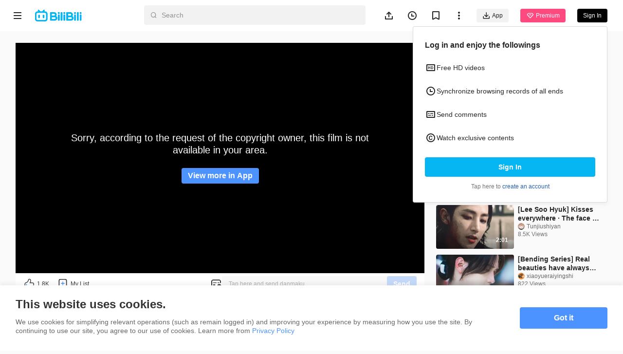

--- FILE ---
content_type: text/css; charset=utf-8
request_url: https://p.bstarstatic.com/fe-static/bstar-web-new/client/assets/player-feedback-d0006411.css
body_size: 83
content:
html.night-mode .dark-img[data-v-a98b2d1d]{filter:saturate(85%) brightness(97%);will-change:filter}@media (max-width: 1279px){.content-width[data-v-a98b2d1d]{width:360px}}@media (min-width: 1280px){.content-width[data-v-a98b2d1d]{width:896px}}@media (min-width: 1366px){.content-width[data-v-a98b2d1d]{width:1268px}}@media (min-width: 1920px){.content-width[data-v-a98b2d1d]{width:1640px}}.text-ellipsis[data-v-a98b2d1d]{text-overflow:ellipsis;overflow:hidden;word-break:break-all;white-space:nowrap}.card-list[data-v-a98b2d1d]{display:grid}@media (max-width: 511px){.card-list[data-v-a98b2d1d]{grid-template-columns:1fr;grid-row-gap:20px}}@media (min-width: 512px){.card-list[data-v-a98b2d1d]{grid-template-columns:repeat(2,1fr);grid-column-gap:16px;grid-row-gap:16px}}@media (min-width: 888px){.card-list[data-v-a98b2d1d]{grid-template-columns:repeat(3,1fr)}}@media (min-width: 1280px){.card-list[data-v-a98b2d1d]{grid-template-columns:repeat(4,1fr);grid-column-gap:24px;grid-row-gap:24px}}@media (min-width: 1920px){.card-list[data-v-a98b2d1d]{grid-template-columns:repeat(5,1fr)}}@media (min-width: 2318px){.card-list[data-v-a98b2d1d]{grid-template-columns:repeat(6,1fr)}}@media (max-width: 887px){.layout-padding[data-v-a98b2d1d]{padding:0 16px}}@media (min-width: 888px){.layout-padding[data-v-a98b2d1d]{padding:0 24px}}@media (min-width: 1280px){.layout-padding[data-v-a98b2d1d]{padding:0 32px}}@media (min-width: 1920px){.layout-padding[data-v-a98b2d1d]{padding:0 40px}}@media (min-width: 2318px){.layout-padding[data-v-a98b2d1d]{padding:0 48px}}.filter-primary[data-v-a98b2d1d]{filter:invert(46%) sepia(82%) saturate(585%) hue-rotate(185deg) brightness(103%) contrast(104%)}.filter-text-primary[data-v-a98b2d1d]{filter:invert(26%) sepia(93%) saturate(23%) hue-rotate(314deg) brightness(73%) contrast(112%)}.filter-text-secondary[data-v-a98b2d1d]{filter:invert(74%) sepia(4%) saturate(35%) hue-rotate(1deg) brightness(82%) contrast(91%)}.form__reason[data-v-a98b2d1d]{margin-bottom:10px}@media (min-width: 888px){.form__options[data-v-a98b2d1d]{display:grid;grid-template-columns:1fr 1fr;grid-column-gap:16px}}.form__detail[data-v-a98b2d1d]{margin-inline-start:30px}.form__image[data-v-a98b2d1d]{margin-inline-start:30px;margin-top:-24px}


--- FILE ---
content_type: application/javascript; charset=utf-8
request_url: https://p.bstarstatic.com/fe-static/bstar-web-new/client/assets/banner-e83e36d6.js
body_size: 151
content:
import{x as _,d,u as r,r as b,A as v,J as g,am as m,aq as i,L as s,ai as o}from"./vendor-cd847555.js";import{u as f}from"./useMobileClass-c49bedc0.js";import{u as h,a as x}from"./index-561b5d54.js";import{u as C}from"./intlify-ef554058.js";import{s as c}from"./image-8d130017.js";import{_ as k}from"./_plugin-vue_export-helper-c27b6911.js";import"./axios-cee125b0.js";import"./log-report-4c01fcc3.js";import"./jsrsasign-4cf29584.js";import"./popper-core-1b982a0e.js";import"./uuid-a960c1f4.js";import"./biliintl-player-0671dc20.js";import"./player-danmaku-2b4cf399.js";import"./dash-player-a9230eee.js";import"./i18n-93a3caed.js";const I=["src"],w=["srcset"],y=["src"],a="play-page-banner",B=_({__name:"banner",setup(L){const{t:n}=C(),p=d(()=>[...f(a),{[`${a}--active`]:r(e).large}]),t=h(),{isMobile:l}=t,e=b({small:c(n("img.bannerSmall")||"",480,160,t,!0),large:c(n("img.bannerLarge")||"",840,140,t,!0)}),u=()=>{x({scheme:"bstar://home/default"})};return(S,$)=>(v(),g("div",{class:o(p.value),onClick:u},[m(s("img",{class:o(`${a}--img`),src:e.value.small,alt:"banner"},null,10,I),[[i,r(l)&&e.value.small]]),m(s("picture",null,[s("source",{media:"(max-width: 999px)",srcset:e.value.large},null,8,w),s("img",{class:o(`${a}--img`),src:e.value.small,alt:"banner"},null,10,y)],512),[[i,!r(l)&&e.value.small]])],2))}});const P=k(B,[["__scopeId","data-v-965954b7"]]);export{P as default};


--- FILE ---
content_type: application/javascript; charset=utf-8
request_url: https://p.bstarstatic.com/fe-static/bstar-web-new/client/assets/index-7c538801.js
body_size: 57
content:
import{l as o}from"./meta-intro.vue_vue_type_style_index_0_lang-c094e34d.js";import"./biliintl-player-0671dc20.js";import"./log-report-4c01fcc3.js";import"./axios-cee125b0.js";import"./vendor-cd847555.js";import"./popper-core-1b982a0e.js";import"./uuid-a960c1f4.js";import"./jsrsasign-4cf29584.js";import"./player-danmaku-2b4cf399.js";import"./dash-player-a9230eee.js";import"./loading-273184ff.js";import"./intlify-ef554058.js";import"./_plugin-vue_export-helper-c27b6911.js";import"./useMobileClass-c49bedc0.js";import"./index-561b5d54.js";import"./i18n-93a3caed.js";import"./useFold-1b291f6f.js";import"./useSpm-50e3db18.js";import"./ogv-0950a733.js";import"./code-f72d0265.js";import"./search-result-4372d6d9.js";import"./comment-8167beae.js";import"./fav-8fc02cbf.js";import"./interaction-2cda5683.js";import"./fav-1dc7c948.js";import"./js-bridge.es-11294118.js";import"./login-fb844090.js";import"./ugc-fce0a02c.js";import"./useScrollIntoView-5539116c.js";import"./radio.vue_vue_type_script_setup_true_lang-b2c6159a.js";import"./storage-07adae64.js";import"./section-title-2c375287.js";import"./useVideoCard-d960821a.js";import"./pendant_live-8c77f0e2.js";import"./play-cf317d6d.js";import"./video-card.es-16df5eaa.js";import"./b-avatar.es-a884124d.js";import"./home-2eec6a2f.js";import"./tabs-7eb47932.js";import"./empty-03042cf2.js";import"./ugc-ae9cfa8d.js";import"./trending-6f62ade9.js";import"./ogv-f9e10669.js";import"./eventBus-731cf723.js";import"./textarea-ab5411db.js";import"./b-error.es-a14fae23.js";/* empty css              */import"./image-8d130017.js";import"./shortDrama-9bda119b.js";import"./meta-tag.vue_vue_type_style_index_0_lang-7ef1ecce.js";import"./color-b33fd2fb.js";export{o as default};


--- FILE ---
content_type: application/javascript; charset=utf-8
request_url: https://p.bstarstatic.com/fe-static/bstar-web-new/client/assets/search-result-4372d6d9.js
body_size: -296
content:
var u=(r=>(r[r.All=0]="All",r[r.Ogv=1]="Ogv",r[r.Creator=2]="Creator",r))(u||{}),v=(r=>(r[r.Vip=1]="Vip",r[r.VipFirst=2]="VipFirst",r[r.Free=3]="Free",r[r.Login=4]="Login",r))(v||{}),s=(r=>(r[r.All=0]="All",r[r.Adult=1]="Adult",r))(s||{}),g=(r=>(r.OgvSubject="ogv_subject",r.Ogv="ogv",r.Ugc="ugc",r.Creator="uploader",r.NoResult="no_result",r.Recommend="recommend",r))(g||{});export{s as C,v as P,g as S,u as T};


--- FILE ---
content_type: application/javascript; charset=utf-8
request_url: https://p.bstarstatic.com/fe-static/bstar-web-new/client/assets/player-feedback-d643397c.js
body_size: -255
content:
import{_ as o}from"./player-feedback.vue_vue_type_script_setup_true_lang-f6404af7.js";import"./radio.vue_vue_type_script_setup_true_lang-b2c6159a.js";import"./loading-273184ff.js";import"./intlify-ef554058.js";import"./vendor-cd847555.js";import"./axios-cee125b0.js";import"./log-report-4c01fcc3.js";import"./jsrsasign-4cf29584.js";import"./popper-core-1b982a0e.js";import"./uuid-a960c1f4.js";import"./_plugin-vue_export-helper-c27b6911.js";import"./index-561b5d54.js";import"./biliintl-player-0671dc20.js";import"./player-danmaku-2b4cf399.js";import"./dash-player-a9230eee.js";import"./i18n-93a3caed.js";import"./textarea-ab5411db.js";import"./b-form-item.vue_vue_type_style_index_0_lang-70c1cbda.js";import"./b-upload.vue_vue_type_script_setup_true_lang-4b890ec1.js";import"./useMobileClass-c49bedc0.js";import"./image-8d130017.js";import"./fav-1dc7c948.js";import"./fav-8fc02cbf.js";import"./js-bridge.es-11294118.js";import"./login-fb844090.js";import"./useSpm-50e3db18.js";import"./ogv-0950a733.js";import"./code-f72d0265.js";import"./search-result-4372d6d9.js";import"./ugc-fce0a02c.js";import"./eventBus-731cf723.js";export{o as default};


--- FILE ---
content_type: application/javascript; charset=utf-8
request_url: https://p.bstarstatic.com/fe-static/bstar-web-new/client/assets/useSpm-50e3db18.js
body_size: -484
content:
import{M as o,B as s}from"./index-561b5d54.js";import{n as t}from"./vendor-cd847555.js";const i=()=>{var r,e;const m=t();return m.name?{spm_id:`${o[m.name]}`,from_spm_id:(e=(r=m.query[s])==null?void 0:r.toString())!=null?e:""}:{spm_id:"",from_spm_id:""}};export{i as u};
